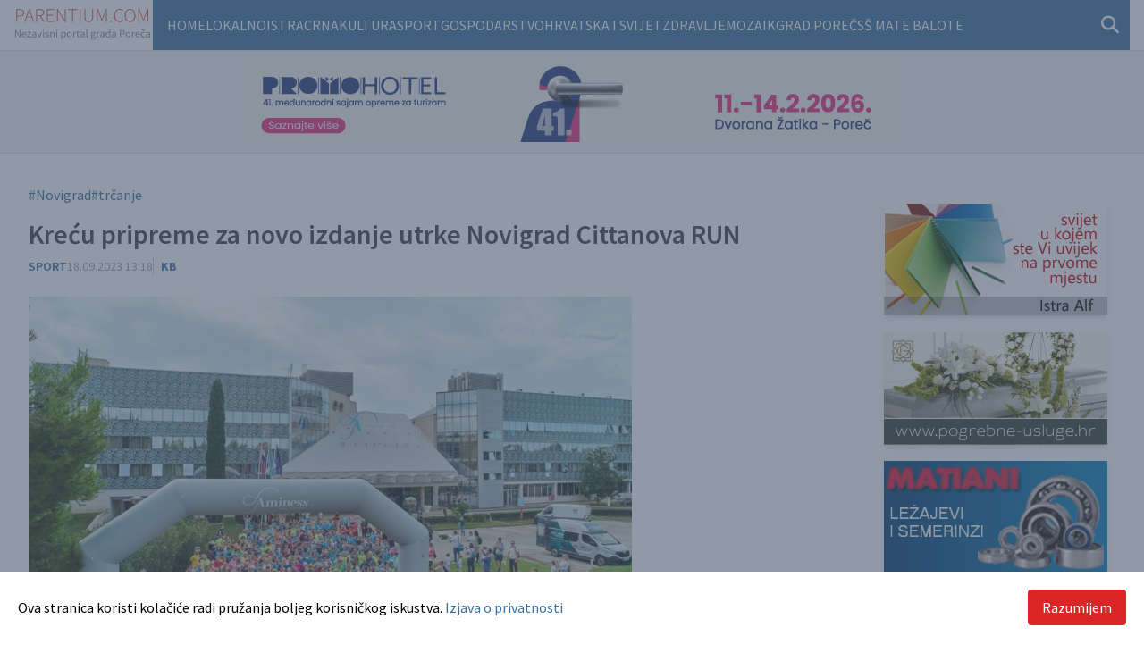

--- FILE ---
content_type: text/html; charset=UTF-8
request_url: https://www.parentium.com/clanak/krecu-pripreme-za-novo-izdanje-utrke-novigrad-cittanova-run
body_size: 21893
content:
		<!DOCTYPE html>
	<html xmlns="http://www.w3.org/1999/xhtml" lang="hr-HR">
				<head>
			<style>
				[x-cloak] {
					display: none !important;
				}
			</style>
			<meta http-equiv="X-UA-Compatible" content="IE=edge">
			<meta name="viewport" content="width=device-width, initial-scale=1.0, maximum-scale=1.0, user-scalable=no">
			<link rel="preconnect" href="https://fonts.googleapis.com">
			<link rel="preconnect" href="https://fonts.gstatic.com" crossorigin>
			<link href="https://fonts.googleapis.com/css2?family=Source+Sans+Pro:ital,wght@0,400;0,600;0,700;1,400&display=swap" rel="stylesheet">
			<title>
						Kreću pripreme za novo izdanje utrke Novigrad Cittanova RUN
	-
						Parentium | Vijesti iz Poreča, s Poreštine i šire
				
				</title>
			<link rel="apple-touch-icon" sizes="180x180" href="/dist/apple-touch-icon.png">
			<link rel="icon" type="image/png" sizes="32x32" href="/dist/favicon-32x32.png">
			<link rel="icon" type="image/png" sizes="16x16" href="/dist/favicon-16x16.png">
			<link rel="manifest" href="/dist/site.webmanifest">
			<link rel="mask-icon" href="/dist/safari-pinned-tab.svg" color="#5bbad5">
			<meta name="msapplication-TileColor" content="#da532c">
			<meta name="theme-color" content="#ffffff">
			<link rel="alternate" type="application/rss+xml" title="RSS" href="https://www.parentium.com/feed"/>
					<!-- SEO Tags -->

<meta name="description" content="Otvorene su prijave za šesto izdanje popularne novigradske utrke">
<meta property="og:title" content="Kreću pripreme za novo izdanje utrke Novigrad Cittanova RUN">
<meta property="og:description" content="Otvorene su prijave za šesto izdanje popularne novigradske utrke">
<meta property="og:image" content="https://www.parentium.com/content/articles/2023/09/736052/_2000x1050_crop_center-center_85_none/736048/ZHbZXLfJI-novigrad-cittanova-run-1.webp">
<meta property="og:image:secure_url" content="https://www.parentium.com/content/articles/2023/09/736052/_2000x1050_crop_center-center_85_none/736048/ZHbZXLfJI-novigrad-cittanova-run-1.webp">
<meta property="og:image:width" content="2000">
<meta property="og:image:height" content="1050">
<meta property="og:url" content="https://www.parentium.com/clanak/krecu-pripreme-za-novo-izdanje-utrke-novigrad-cittanova-run">
<meta property="og:type" content="website">
<meta name="twitter:card" content="summary_large_image">
<meta name="twitter:title" content="Kreću pripreme za novo izdanje utrke Novigrad Cittanova RUN">
<meta name="twitter:description" content="Otvorene su prijave za šesto izdanje popularne novigradske utrke">
<meta name="twitter:image" content="https://www.parentium.com/content/articles/2023/09/736052/_2000x1050_crop_center-center_85_none/736048/ZHbZXLfJI-novigrad-cittanova-run-1.webp">
<meta name="twitter:url" content="https://www.parentium.com/clanak/krecu-pripreme-za-novo-izdanje-utrke-novigrad-cittanova-run">
	<script type="application/ld+json">
		{
							"@context": "https://schema.org",
							"@type": "NewsArticle",
							"headline": "Kre\u0107u\u0020pripreme\u0020za\u0020novo\u0020izdanje\u0020utrke\u0020Novigrad\u0020Cittanova\u0020RUN",
							"datePublished": "2023-09-18T13:18:09+02:00",
							"dateModified": "2023-11-13T20:34:07+01:00",		 
							"image": {
							"@type": "ImageObject",
							"url": "https://www.parentium.com/content/articles/2023/09/736052/_2000x1050_crop_center-center_85_none/736048/ZHbZXLfJI-novigrad-cittanova-run-1.webp",
							"width": "2000",
							"height": "1050"
							}
							}
	</script>
				<script type="module">!function(){const e=document.createElement("link").relList;if(!(e&&e.supports&&e.supports("modulepreload"))){for(const e of document.querySelectorAll('link[rel="modulepreload"]'))r(e);new MutationObserver((e=>{for(const o of e)if("childList"===o.type)for(const e of o.addedNodes)if("LINK"===e.tagName&&"modulepreload"===e.rel)r(e);else if(e.querySelectorAll)for(const o of e.querySelectorAll("link[rel=modulepreload]"))r(o)})).observe(document,{childList:!0,subtree:!0})}function r(e){if(e.ep)return;e.ep=!0;const r=function(e){const r={};return e.integrity&&(r.integrity=e.integrity),e.referrerpolicy&&(r.referrerPolicy=e.referrerpolicy),"use-credentials"===e.crossorigin?r.credentials="include":"anonymous"===e.crossorigin?r.credentials="omit":r.credentials="same-origin",r}(e);fetch(e.href,r)}}();</script>
<script type="module" src="https://www.parentium.com/dist/assets/app.aae55668.js" crossorigin onload="e=new CustomEvent(&#039;vite-script-loaded&#039;, {detail:{path: &#039;src/js/app.js&#039;}});document.dispatchEvent(e);" integrity="sha384-Xekdef/Xe3trvqqxmX74koCy33ZR9Yekmt2Q9A2ljEfnx6M+sw1wuqhbJyNj9J2v"></script>
<link href="https://www.parentium.com/dist/assets/app.657d566a.css" rel="stylesheet">
			<script src="https://kit.fontawesome.com/1f14094b51.js" crossorigin="anonymous"></script>
				<!-- Global site tag (gtag.js) - Google Analytics -->
	<script async src="https://www.googletagmanager.com/gtag/js?id=G-NQVZZL08PB"></script>
	<script>
		window.dataLayer = window.dataLayer || [];
function gtag() {
dataLayer.push(arguments);
}
gtag('js', new Date());gtag('config', 'G-NQVZZL08PB');	</script>
		<script>window.supportOutdatedBrowsers = '1';
                window.sessionInfoUrl = 'https://www.parentium.com/index.php?p=actions/users/session-info';
                window.counterUrl = 'https://www.parentium.com/counter/counter/count';</script></head>

					<body  class="">
			

			
<div class="mx-auto px-4 w-100 max-w-7xl flex gap-4 flex-row justify-between">
	<a href="/" class="flex items-center justify-center my-2 md:mt-0"><img src="/static/logo-parentium.svg" alt=""></a>

	<div class="md:w-full main-nav">
		<nav class='pl-4 flex align-middle h-full lg:bg-parentium-blue' x-data="{ mobile_menu: false, show: false }">
								<ul class='flex visible-links gap-3 flex-wrap'>
										<li>
						<a class="py-4 block text-white uppercase" href="/">Home</a>
					</li>
																		<li>
								<a class="py-4 block text-white uppercase" href="https://www.parentium.com/clanci/lokalno">Lokalno</a>
							</li>
													<li>
								<a class="py-4 block text-white uppercase" href="https://www.parentium.com/clanci/istra">Istra</a>
							</li>
													<li>
								<a class="py-4 block text-white uppercase" href="https://www.parentium.com/clanci/crna-kronika">Crna</a>
							</li>
													<li>
								<a class="py-4 block text-white uppercase" href="https://www.parentium.com/clanci/kultura">Kultura</a>
							</li>
													<li>
								<a class="py-4 block text-white uppercase" href="https://www.parentium.com/clanci/sport">Sport</a>
							</li>
													<li>
								<a class="py-4 block text-white uppercase" href="https://www.parentium.com/clanci/gospodarstvo">Gospodarstvo</a>
							</li>
													<li>
								<a class="py-4 block text-white uppercase" href="https://www.parentium.com/clanci/hrvatska-i-svijet">Hrvatska i svijet</a>
							</li>
													<li>
								<a class="py-4 block text-white uppercase" href="https://www.parentium.com/clanci/zdravlje">Zdravlje</a>
							</li>
													<li>
								<a class="py-4 block text-white uppercase" href="https://www.parentium.com/clanci/mozaik">Mozaik</a>
							</li>
													<li>
								<a class="py-4 block text-white uppercase" href="https://www.parentium.com/clanci/grad-porec">Grad Poreč</a>
							</li>
													<li>
								<a class="py-4 block text-white uppercase" href="https://www.parentium.com/clanci/ss-mate-balote-porec">SŠ Mate Balote</a>
							</li>
															</ul>
				<div class="ml-auto self-center pr-3 lg:relative">
					<form action="https://www.parentium.com/search">
						<div class="flex">
							<div x-show="show" class="absolute bg-parentium-blue p-3 w-full left-0 lg:left-auto lg:right-0 top-16 md:top-12 lg:top-10 lg:w-80 z-50"><input type="search" name="q" class="bg-white w-full text-base p-3" placeholder="Pretraži..."></div>

							<button type="button" @click="show = !show; mobile_menu = false" class="focus:outline-none text-parentium-blue lg:text-white text-xl ">
								<i class="fas fa-search" x-show="!show"></i>
								<i class="fas fa-times" x-show="show"></i>
							</button>

						</div>
					</form>
				</div>
							</nav>
		</div>
	</div>
			<div
	class="p-3 text-center bg-zinc-100 mb-4 border-y border-zinc-200">
		
				<div class="flex justify-center">
			<div class="swiper swiper-head-banner mx-auto">
				<div class="swiper-wrapper">
											<div class="swiper-slide mx-auto">
																						
<img src="https://www.parentium.com/content/banners/Parentium-728x90.jpg" width="728" height="90" class="adWizard" style="cursor:pointer" onclick="adWizard.click(818599, 'https://www.promohotel.hr/')" />
													</div>
									</div>
			</div>
		</div>
	</div>

			
			<div class="mx-auto px-0 md:px-4 w-100 max-w-7xl grid grid-cols-12 gap-4">
				<div class="col-span-12 lg:col-span-9">
							<div
		class="p-4 content-body leading-7 text-zinc-700">

							<div class="mb-3 flex flex-wrap gap-x-2">
									<a href="/search?tags[]=Novigrad" class="text-parentium-blue hover:underline">#Novigrad</a>
														<a href="/search?tags[]=trčanje" class="text-parentium-blue hover:underline">#trčanje</a>
												</div>
		

		<h1 class="text-3xl font-semibold mb-2">Kreću pripreme za novo izdanje utrke Novigrad Cittanova RUN</h1>

				<div class="flex flex-row gap-3 mb-6 text-sm">
			
			<div>
															<span class="uppercase text-parentium-blue font-semibold"><a href="https://www.parentium.com/clanci/sport">Sport</a></span>
												</div>

			<div class="text-gray-500">
					<span class="uppercase text-sm text-gray-400">
		18.09.2023 13:18</span>

			</div>

														
			
							<div class="font-bold uppercase text-parentium-blue border-l border-gray-300 pl-2">
					kb
				</div>
					</div>

										


<div class="grid grid-cols-12 mb-4 lg:mb-6 clear-both  ">
	<div class="col-span-12 lg:col-span-9 ">
		<img src="https://www.parentium.com/content/articles/2023/09/736052/_930x620_crop_top-center_85_none/ZHbZXLfJI-novigrad-cittanova-run-1.jpg" alt="Novigrad Cittanova RUN">
	</div>
	<div class="col-span-12 text-center lg:text-left lg:col-span-3 border-b border-b-zinc-200 p-2 lg:p-4 lg:flex items-end ">
		<div class="text-sm">
							<div>Novigrad Cittanova RUN</div>
											</div>
	</div>
</div>
				
									<div class="grid grid-cols-12 gap-4 mb-4">
					<div class="col-span-12 lg:col-span-9">
						
							
														
														
								
							
							
							
								
								
								
							Krenule su pripreme za novo izdanje omiljene novigradske utrke – Novigrad Cittanova RUN, koja će u nedjelju, 3. prosinca okupiti sve ljubitelje trčanja i dobre zabave ispred hotela Aminess Maestral u Novigradu. Prijave za utrku zatvaraju se 19. studenoga, a pretprijave i kotizacije za utrku moguće je osigurati na internetskoj stranici 

						

					
							
														
														
								
							
							
							
								
								
								
							<a href="https://www.goadria.com/hr/dozivljaji/novigrad-cittanova-run/" rel="noopener noreferrer" target="_blank">GoAdria</a>

						

					
							
														
														
								
							
							
							
								
								
								
							 ili na sam dan utrke ispred hotela.

						

									</div>
				</div>

												<div class="grid grid-cols-12 gap-4 mb-4">
					<div class="col-span-12 lg:col-span-9">
						
							
														
														
								
							
							
							
								
								
								
							I ove će godine svi zaljubljenici u trčanje, bilo rekreativci, profesionalci ili djeca, pronaći utrku za sebe. Uz najzahtjevniji polumaraton (21 km) tu su individualne utrke na 5 i 10 km, a za one najmlađe bit će organizirane utrke Fun Run na 200 i 500 metara. Djeca od 6 do 8 godina trče utrke na 200 metara, dok će djeca od 8 do 10 godina trčati utrku na 500 metara. 

						

									</div>
				</div>

												<div class="grid grid-cols-12 gap-4 mb-4">
					<div class="col-span-12 lg:col-span-9">
						
							
														
														
								
							
							
							
								
								
								
							Po rasporedu mlađi uzrasti nastupaju prvi, a nakon njih slijede utrke na 5 i 10 kilometara te polumaratonska utrka od 21 kilometar. Polumaratonci startaju zajedno s natjecateljima utrke na 5 km i 10 km te se zatim odvajaju i nastavljaju utrku rutom kroz novigradsku šetnicu, rivu, starogradsku jezgru, naselje Mareda i Aminess Maravea Camping Resort sve do naselja Dajla i natrag. Trkači će tako imati priliku trčati živopisnim i šarenim ulicama grada, uz more, pa i pored maslinika i vinograda.

						

									</div>
				</div>

												<div class="grid grid-cols-12 gap-4 mb-4">
					<div class="col-span-12 lg:col-span-9">
						
							
														
														
								
							
							
							
								
								
								
							Za sve sudionike pripremljeni su bogati startni paketi; sama prijava na utrku uključuje poklon, startni broj, piće na okrepnim stanicama, ručak i piće nakon utrke, a tu je dežurstvo medicinske službe kako bi se svi trkači osjećali sigurnima. Pobjednike u svim trkačkim disciplinama očekuju nagrade kao što su vikend u Aminess objektu po izboru za dvije osobe s uslugom polupansiona, ručak za dvije osobe u restoranu Ventola u hotelu Aminess Maestral te brojni poklon paketi.

						

									</div>
				</div>

												<div class="grid grid-cols-12 gap-4 mb-4">
					<div class="col-span-12 lg:col-span-9">
						
							
														
														
								
							
							
							
								
								
								
							Na dan utrke vrijedit će posebna regulacija prometa, a ispred prve skupine natjecatelja bit će osigurana biciklistička pratnja. Kotizaciju za utrku trkači mogu uplatiti isključivo online putem internetske stranice 

						

					
							
														
														
								
							
							
							
								
								
								
							<a href="http://www.goadria.com" rel="noopener noreferrer" target="_blank">www.goadria.com</a>

						

					
							
														
														
								
							
							
							
								
								
								
							 ili na sam dan utrke do 10 sati na startu.

						

									</div>
				</div>

					
						
																																															
							
<div class="grid grid-cols-12 gap-4 mb-6 clear-both">
	<div class="col-span-12 lg:col-span-9">
					<h3 class="uppercase text-parentium-blue font-semibold text-lg mt-6 mb-4">Fotogalerija</h3>
				<!-- Slider main container -->
		<div
			class="swiper swiper-article bg-zinc-200">
			<!-- Additional required wrapper -->
			<div
				class="swiper-wrapper">
				<!-- Slides -->
									<div class="swiper-slide">
						<a href="https://www.parentium.com/content/articles/2023/09/736052/bdNcLBIPvy-novigrad-cittanova-run-2.jpg" data-fancybox="gallery-29607" data-caption=""><img src="https://www.parentium.com/content/articles/2023/09/736052/_1000x600_fit_top-center_85_none/bdNcLBIPvy-novigrad-cittanova-run-2.jpg"/></a>
					</div>
									<div class="swiper-slide">
						<a href="https://www.parentium.com/content/articles/2023/09/736052/oaxpft0xG-novigrad-cittanova-run-4.jpg" data-fancybox="gallery-29607" data-caption=""><img src="https://www.parentium.com/content/articles/2023/09/736052/_1000x600_fit_top-center_85_none/oaxpft0xG-novigrad-cittanova-run-4.jpg"/></a>
					</div>
									<div class="swiper-slide">
						<a href="https://www.parentium.com/content/articles/2023/09/736052/i48KCxZ6qz-novigrad-cittanova-run-3.jpg" data-fancybox="gallery-29607" data-caption=""><img src="https://www.parentium.com/content/articles/2023/09/736052/_1000x600_fit_top-center_85_none/i48KCxZ6qz-novigrad-cittanova-run-3.jpg"/></a>
					</div>
							</div>

			<!-- If we need navigation buttons -->
			<div class="swiper-button-prev text-3xl bg-parentium-blue text-white w-14 h-14 top-8 left-auto right-20">
				<i class="fa-regular fa-arrow-left"></i>
			</div>
			<div class="swiper-button-next text-3xl bg-parentium-blue text-white w-14 h-14 top-8">
				<i class="fa-regular fa-arrow-right"></i>
			</div>

		</div>
	</div>
</div>
				
	</div>
					</div>
				<div class="col-span-12 lg:col-span-3">
											
		<div class="text-center mt-10 mb-4 px-4 md:px-0">

					<div class="swiper swiper-right-banners mx-auto">
				<div class="swiper-wrapper">
											<div class="swiper-slide mx-auto">
							<div class="mb-4 flex mx-auto justify-center sidebarBannerWrapper shadow-md">
								
<img src="https://www.parentium.com/content/banners/istraalf.gif" width="250" height="125" class="" style="cursor:pointer" onclick="adWizard.click(745441, 'http://www.istraalf.hr')" />
							</div>
						</div>
											<div class="swiper-slide mx-auto">
							<div class="mb-4 flex mx-auto justify-center sidebarBannerWrapper shadow-md">
								
<img src="https://www.parentium.com/content/banners/gardenija.gif" width="250" height="126" class="" style="cursor:pointer" onclick="adWizard.click(745437, 'https://www.pogrebne-usluge.hr')" />
							</div>
						</div>
											<div class="swiper-slide mx-auto">
							<div class="mb-4 flex mx-auto justify-center sidebarBannerWrapper shadow-md">
								
<img src="https://www.parentium.com/content/banners/matiani.gif" width="250" height="125" class="" style="cursor:pointer" onclick="adWizard.click(745448, 'https://www.tvrtke.hr/porec/lezajevi/matiani')" />
							</div>
						</div>
											<div class="swiper-slide mx-auto">
							<div class="mb-4 flex mx-auto justify-center sidebarBannerWrapper shadow-md">
								
<img src="https://www.parentium.com/content/banners/istravetura.gif" width="250" height="125" class="" style="cursor:pointer" onclick="adWizard.click(745438, 'https://istravetura.com/')" />
							</div>
						</div>
											<div class="swiper-slide mx-auto">
							<div class="mb-4 flex mx-auto justify-center sidebarBannerWrapper shadow-md">
								
<img src="https://www.parentium.com/content/banners/silentium.gif" width="250" height="125" class="" style="cursor:pointer" onclick="adWizard.click(745439, 'https://silentium-porec.hr')" />
							</div>
						</div>
											<div class="swiper-slide mx-auto">
							<div class="mb-4 flex mx-auto justify-center sidebarBannerWrapper shadow-md">
								
<img src="https://www.parentium.com/content/banners/ljubo.JPG" width="2216" height="1232" class="" style="cursor:pointer" onclick="adWizard.click(745446, 'https://www.svel.hr/')" />
							</div>
						</div>
											<div class="swiper-slide mx-auto">
							<div class="mb-4 flex mx-auto justify-center sidebarBannerWrapper shadow-md">
								
<img src="https://www.parentium.com/content/banners/hak.webp" width="250" height="125" class="" style="cursor:pointer" onclick="adWizard.click(745445, 'https://www.ak-porec.hr/')" />
							</div>
						</div>
									</div>
			</div>
			</div>
									</div>
			</div>

			
<div class="bg-parentium-blue text-white text-xs py-4 border-t-4 border-t-sky-200">
	<div class="mx-auto px-4 w-100 max-w-7xl grid grid-cols-12 gap-4">
		<div class="col-span-12 lg:col-span-4">
			<div class="uppercase">
				&copy; 2003 -
				2026
				Parentium Media -
				<a class="hover:underline" href="https://www.plus.hr">Hosted by Plus.hr</a>
			</div>
		</div>
		<div class="col-span-12 lg:col-span-7 flex flex-wrap justify-center gap-x-3">
							<a href="https://www.parentium.com/impressum" class="text-white text-sm uppercase hover:underline">Impressum</a>
							<a href="https://www.parentium.com/pravila-o-zastiti-privatnosti" class="text-white text-sm uppercase hover:underline">Pravila o zaštiti privatnosti</a>
							<a href="https://www.parentium.com/rss-feed" class="text-white text-sm uppercase hover:underline">RSS feed</a>
							<a href="https://www.parentium.com/autorska-prava" class="text-white text-sm uppercase hover:underline">Autorska prava</a>
							<a href="https://www.parentium.com/uvjeti-koristenja" class="text-white text-sm uppercase hover:underline">Uvjeti korištenja</a>
					</div>
		<div class="col-span-12 lg:col-span-1 text-xl">
			<a href="https://www.facebook.com/Parentium" target="_blank" class="text-white mr-2">
				<i class="fab fa-facebook"></i>
			</a>
			<a href="mailto:vijesti@parentium.com" class="text-white">
				<i class="fas fa-envelope"></i>
			</a>
		</div>
	</div>

</div>
			<div class="inset-0 fixed bg-slate-600 bg-opacity-60 z-50" x-data="{ policyAccepted: localStorage.getItem('policyAccepted') }" x-show="!policyAccepted">
	<div class="bg-white fixed bottom-0 left-0 w-full p-5 ">
		<div class="mx-auto max-w-7xl grid grid-cols-12 gap-4 items-center">
			<div class="col-span-12 lg:col-span-9 ">
				Ova stranica koristi kolačiće radi pružanja boljeg korisničkog iskustva.
				<a href="/pravila-o-zastiti-privatnosti" class="text-parentium-blue hover:underline">
					Izjava o privatnosti</a>
			</div>
			<div class="col-span-12 lg:col-span-3 text-right">
				<button type="button" class="bg-red-600 hover:bg-red-800 text-white px-4 py-2 rounded" @click="localStorage.setItem('policyAccepted', true); policyAccepted = true;">Razumijem</button>
			</div>
		</div>
	</div>
</div>
		<script src="https://www.parentium.com/cpresources/c9877ebd/jquery.js?v=1755756333"></script>
<script src="https://www.parentium.com/cpresources/3f782760/js/counter.js?v=1755756313"></script>
<script src="https://www.parentium.com/cpresources/61c3aea2/js/superagent.js?v=1755756313"></script>
<script src="https://www.parentium.com/cpresources/61c3aea2/js/aw.js?v=1755756313"></script>
<script>window.csrfTokenName = "CRAFT_CSRF_TOKEN";
window.csrfTokenValue = "cvMRVauvtdG6itlTCLaINpQNKZ7iMle709bTYFE_C40hXnzokv0gYjzKVWLPm-_l--WKBn3iw1TYTlCqsl8wlqK0twwYW3zoSHMNqf60SCY=";</script></body>

	</html>
